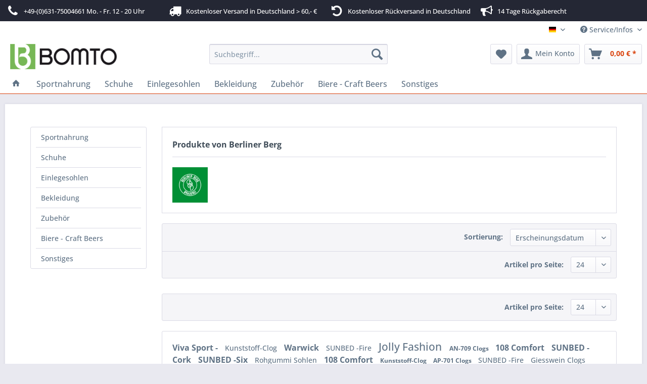

--- FILE ---
content_type: text/html; charset=UTF-8
request_url: https://www.bomto.de/berliner-berg/
body_size: 12687
content:
<!DOCTYPE html> <html class="no-js" lang="de" itemscope="itemscope" itemtype="https://schema.org/WebPage"> <head>  <script src="https://cloud.ccm19.de/app.js?apiKey=15380bb169e2b0000d58ca1d06834098c211e1ae0e634d73&amp;domain=6673687869bcf53e58066917" referrerpolicy="origin"></script>  <meta charset="utf-8"> <meta name="author" content="Bomto UG (haftungsbeschränkt)" /> <meta name="robots" content="index,follow" /> <meta name="revisit-after" content="15 days" /> <meta name="keywords" content="Berliner Berg" /> <meta name="description" content="Berliner Berg" /> <meta property="og:type" content="product" /> <meta property="og:site_name" content="Bomto | Schuhe" /> <meta property="og:title" content="Berliner Berg" /> <meta property="og:description" content="" /> <meta name="twitter:card" content="product" /> <meta name="twitter:site" content="Bomto | Schuhe" /> <meta name="twitter:title" content="Berliner Berg" /> <meta name="twitter:description" content="" /> <meta property="og:image" content="https://www.bomto.de/media/image/56/ea/e3/berliner-berg-logo.png" /> <meta name="twitter:image" content="https://www.bomto.de/media/image/56/ea/e3/berliner-berg-logo.png" /> <meta itemprop="copyrightHolder" content="Bomto | Schuhe" /> <meta itemprop="copyrightYear" content="2014" /> <meta itemprop="isFamilyFriendly" content="True" /> <meta itemprop="image" content="https://www.bomto.de/media/image/c1/8d/b4/Bomto-Logo-240-x-57jLpadkZvaXE6N.png" /> <meta name="viewport" content="width=device-width, initial-scale=1.0"> <meta name="mobile-web-app-capable" content="yes"> <meta name="apple-mobile-web-app-title" content="Bomto | Schuhe"> <meta name="apple-mobile-web-app-capable" content="yes"> <meta name="apple-mobile-web-app-status-bar-style" content="default"> <link rel="apple-touch-icon-precomposed" href="https://www.bomto.de/media/image/54/75/4c/Bomto-Bild-Logo-32-x-3253e1144c52b75.png"> <link rel="shortcut icon" href="https://www.bomto.de/media/image/54/75/4c/Bomto-Bild-Logo-32-x-3253e1144c52b75.png"> <meta name="msapplication-navbutton-color" content="#D9400B" /> <meta name="application-name" content="Bomto | Schuhe" /> <meta name="msapplication-starturl" content="https://www.bomto.de/" /> <meta name="msapplication-window" content="width=1024;height=768" /> <meta name="msapplication-TileImage" content="https://www.bomto.de/media/image/54/75/4c/Bomto-Bild-Logo-32-x-3253e1144c52b75.png"> <meta name="msapplication-TileColor" content="#D9400B"> <meta name="theme-color" content="#D9400B" /> <meta name="google-site-verification" content="z9DIZ6adA3USMSJkLGPvDC3KlceGZOTqUjqpzl-pf9w" /> <link rel="canonical" href="https://www.bomto.de/berliner-berg/"/> <title itemprop="name">Berliner Berg | Bomto | Schuhe</title> <link href="/web/cache/1761958340_38f75d877e1f4808502503fe377b01b9.css" media="all" rel="stylesheet" type="text/css" /> <script>
dataLayer = window.dataLayer || [];
// Clear the previous ecommerce object
dataLayer.push({ ecommerce: null });
// Push regular datalayer
dataLayer.push ({"pageTitle":"Bomto | Schuhe","pageCategory":"Listing","pageSubCategory":"","pageCategoryID":null,"productCategoryPath":"","pageSubCategoryID":"","pageCountryCode":"de_DE","pageLanguageCode":"de","pageVersion":1,"pageTestVariation":"1","pageValue":1,"pageAttributes":"1","productID":"","productStyleID":"","productEAN":"","productName":"","productPrice":"","productCategory":null,"productCurrency":"","productColor":"","productRealColor":""});
// Push new GA4 tags
dataLayer.push({"event":"view_item_list","ecommerce":[]});
// Push Remarketing tags
var google_tag_params = {ecomm_pagetype:"category",ecomm_pcat:[null],ecomm_prodid:[],ecomm_pname:"",ecomm_pvalue:"",ecomm_totalvalue:""};
dataLayer.push ({
'event':'remarketingTriggered',
'google_tag_params': window.google_tag_params
});
function gtag(){dataLayer.push(arguments);}
gtag('consent', 'default', {
ad_storage: 'denied',
analytics_storage: 'denied',
ad_user_data: 'denied',
ad_personalization: 'denied',
wait_for_update: 500,
});
</script> <script>(function(w,d,s,l,i){w[l]=w[l]||[];w[l].push({'gtm.start':
new Date().getTime(),event:'gtm.js'});var f=d.getElementsByTagName(s)[0],
j=d.createElement(s),dl=l!='dataLayer'?'&l='+l:'';j.async=true;j.src=
'https://www.googletagmanager.com/gtm.js?id='+i+dl;f.parentNode.insertBefore(j,f);
})(window,document,'script','dataLayer','GTM-M44RM2');</script> </head> <body class=" is--ctl-listing is--act-manufacturer gtm-google-consentmode-active " >  <noscript> <iframe src="https://www.googletagmanager.com/ns.html?id=GTM-M44RM2" height="0" width="0" style="display:none;visibility:hidden"> </iframe> </noscript>  <div data-paypalUnifiedMetaDataContainer="true" data-paypalUnifiedRestoreOrderNumberUrl="https://www.bomto.de/widgets/PaypalUnifiedOrderNumber/restoreOrderNumber" class="is--hidden"> </div> <div class="page-wrap"> <noscript class="noscript-main"> <div class="alert is--warning"> <div class="alert--icon"> <i class="icon--element icon--warning"></i> </div> <div class="alert--content"> Um Bomto&#x20;&#x7C;&#x20;Schuhe in vollem Umfang nutzen zu k&ouml;nnen, empfehlen wir Ihnen Javascript in Ihrem Browser zu aktiveren. </div> </div> </noscript> <header class="header-main"> <style type="text/css"> i.wcb {color: #FFFFFF;font-size: 24px } .WCB-Item {color: #FFFFFF;background: #242734;font-size: 13px } .WCB-Item a {color: #FFFFFF; } </style> <div class="CB-container" style="background: #242734;border-bottom: 2px solid #242734"> <div class="wcon-bar" style="height: 40px;line-height: 40px;" > <p class="WCB-Item WCB-first wcb-left1-4 list-group-item wcb-count4" href="#"><i class="wcb wcb-phone wcb-fw " aria-hidden="true"></i>&nbsp; +49-(0)631-75004661 Mo. - Fr. 12 - 20 Uhr</p> <p class="WCB-Item WCB-center wcb-left2-4 list-group-item wcb-count4" href="#"><i class="wcb wcb-truck wcb-fw " aria-hidden="true"></i>&nbsp; Kostenloser Versand in Deutschland > 60,- €</p> <p class="WCB-Item WCB-center wcb-left3-4 list-group-item wcb-count4" href="#"><i class="wcb wcb-rotate-left wcb-fw " aria-hidden="true"></i>&nbsp; Kostenloser Rückversand in Deutschland</p> <p class="WCB-Item wcb-left4-4 WCB-first list-group-item wcb-count4" href="#"><i class="wcb wcb-bullhorn wcb-fw " aria-hidden="true"></i>&nbsp; 14 Tage Rückgaberecht</p> </div> </div> <div class="top-bar"> <div class="container block-group"> <nav class="top-bar--navigation block" role="menubar">  <div class="top-bar--language navigation--entry"> <form method="post" class="language--form"> <div class="field--select"> <div class="language--flag de_DE">Deutsch</div> <div class="select-field"> <select name="__shop" class="language--select" data-auto-submit="true"> <option value="1" selected="selected"> Deutsch </option> <option value="2" > English </option> </select> </div> <input type="hidden" name="__redirect" value="1"> </div> </form> </div>  <div class="navigation--entry entry--compare is--hidden" role="menuitem" aria-haspopup="true" data-drop-down-menu="true">   </div> <div class="navigation--entry entry--service has--drop-down" role="menuitem" aria-haspopup="true" data-drop-down-menu="true"> <i class="icon--service"></i> Service/Infos <ul class="service--list is--rounded" role="menu"> <li class="service--entry" role="menuitem"> <a class="service--link" href="https://www.bomto.de/newsletter" title="Bomto Newsletter" > Bomto Newsletter </a> </li> <li class="service--entry" role="menuitem"> <a class="service--link" href="https://www.bomto.de/bomto-partnerprogramm" title="Bomto Partnerprogramm" target="_self"> Bomto Partnerprogramm </a> </li> <li class="service--entry" role="menuitem"> <a class="service--link" href="https://www.bomto.de/hilfe" title="Hilfe" > Hilfe </a> </li> <li class="service--entry" role="menuitem"> <a class="service--link" href="https://www.bomto.de/versand-und-zahlungsbedingungen" title="Versand- und Zahlungsbedingungen" > Versand- und Zahlungsbedingungen </a> </li> </ul> </div> </nav> </div> </div> <div class="container header--navigation"> <div class="logo-main block-group" role="banner"> <div class="logo--shop block"> <a class="logo--link" href="https://www.bomto.de/" title="Bomto | Schuhe - zur Startseite wechseln"> <picture> <source srcset="https://www.bomto.de/media/image/c1/8d/b4/Bomto-Logo-240-x-57jLpadkZvaXE6N.png" media="(min-width: 78.75em)"> <source srcset="https://www.bomto.de/media/image/c1/8d/b4/Bomto-Logo-240-x-57jLpadkZvaXE6N.png" media="(min-width: 64em)"> <source srcset="https://www.bomto.de/media/image/c1/8d/b4/Bomto-Logo-240-x-57jLpadkZvaXE6N.png" media="(min-width: 48em)"> <img srcset="https://www.bomto.de/media/image/c1/8d/b4/Bomto-Logo-240-x-57jLpadkZvaXE6N.png" alt="Bomto | Schuhe - zur Startseite wechseln" /> </picture> </a> </div> </div> <nav class="shop--navigation block-group"> <ul class="navigation--list block-group" role="menubar"> <li class="navigation--entry entry--menu-left" role="menuitem"> <a class="entry--link entry--trigger btn is--icon-left" href="#offcanvas--left" data-offcanvas="true" data-offCanvasSelector=".sidebar-main" aria-label="Menü"> <i class="icon--menu"></i> Menü </a> </li> <li class="navigation--entry entry--search" role="menuitem" data-search="true" aria-haspopup="true" data-minLength="3"> <a class="btn entry--link entry--trigger" href="#show-hide--search" title="Suche anzeigen / schließen" aria-label="Suche anzeigen / schließen"> <i class="icon--search"></i> <span class="search--display">Suchen</span> </a> <form action="/search" method="get" class="main-search--form"> <input type="search" name="sSearch" aria-label="Suchbegriff..." class="main-search--field" autocomplete="off" autocapitalize="off" placeholder="Suchbegriff..." maxlength="30" /> <button type="submit" class="main-search--button" aria-label="Suchen"> <i class="icon--search"></i> <span class="main-search--text">Suchen</span> </button> <div class="form--ajax-loader">&nbsp;</div> </form> <div class="main-search--results"></div> </li>  <li class="navigation--entry entry--notepad" role="menuitem"> <a href="https://www.bomto.de/note" title="Mein Merkzettel" aria-label="Mein Merkzettel" class="btn"> <i class="icon--heart"></i> </a> </li> <li class="navigation--entry entry--account" role="menuitem" data-offcanvas="true" data-offCanvasSelector=".account--dropdown-navigation"> <a href="https://www.bomto.de/account" title="Mein Konto" aria-label="Mein Konto" class="btn is--icon-left entry--link account--link"> <i class="icon--account"></i> <span class="account--display"> Mein Konto </span> </a> </li> <li class="navigation--entry entry--cart" role="menuitem"> <a class="btn is--icon-left cart--link" href="https://www.bomto.de/checkout/cart" title="Warenkorb" aria-label="Warenkorb"> <span class="cart--display"> Warenkorb </span> <span class="badge is--primary is--minimal cart--quantity is--hidden">0</span> <i class="icon--basket"></i> <span class="cart--amount"> 0,00&nbsp;&euro; * </span> </a> <div class="ajax-loader">&nbsp;</div> </li>  </ul> </nav> <div class="container--ajax-cart" data-collapse-cart="true" data-displayMode="offcanvas"></div> </div> </header> <nav class="navigation-main"> <div class="container" data-menu-scroller="true" data-listSelector=".navigation--list.container" data-viewPortSelector=".navigation--list-wrapper"> <div class="navigation--list-wrapper"> <ul class="navigation--list container" role="menubar" itemscope="itemscope" itemtype="https://schema.org/SiteNavigationElement"> <li class="navigation--entry is--home" role="menuitem"> <a class="navigation--link is--first" href="https://www.bomto.de/" title="Home" itemprop="url"> <i class="icon--house"></i> </a> </li> <li class="navigation--entry" role="menuitem"><a class="navigation--link" href="https://www.bomto.de/cat/index/sCategory/1280409051" title="Sportnahrung" aria-label="Sportnahrung" itemprop="url"><span itemprop="name">Sportnahrung</span></a></li><li class="navigation--entry" role="menuitem"><a class="navigation--link" href="https://www.bomto.de/schuhe/" title="Schuhe" aria-label="Schuhe" itemprop="url"><span itemprop="name">Schuhe</span></a></li><li class="navigation--entry" role="menuitem"><a class="navigation--link" href="https://www.bomto.de/cat/index/sCategory/1280409028" title="Einlegesohlen" aria-label="Einlegesohlen" itemprop="url"><span itemprop="name">Einlegesohlen</span></a></li><li class="navigation--entry" role="menuitem"><a class="navigation--link" href="https://www.bomto.de/bekleidung/" title="Bekleidung" aria-label="Bekleidung" itemprop="url"><span itemprop="name">Bekleidung</span></a></li><li class="navigation--entry" role="menuitem"><a class="navigation--link" href="https://www.bomto.de/cat/index/sCategory/1280409045" title="Zubehör" aria-label="Zubehör" itemprop="url"><span itemprop="name">Zubehör</span></a></li><li class="navigation--entry" role="menuitem"><a class="navigation--link" href="https://www.bomto.de/biere-craft-beers/" title="Biere - Craft Beers" aria-label="Biere - Craft Beers" itemprop="url"><span itemprop="name">Biere - Craft Beers</span></a></li><li class="navigation--entry" role="menuitem"><a class="navigation--link" href="https://www.bomto.de/sonstiges/" title="Sonstiges" aria-label="Sonstiges" itemprop="url"><span itemprop="name">Sonstiges</span></a></li> </ul> </div> <div class="advanced-menu" data-advanced-menu="true" data-hoverDelay="250"> <div class="menu--container"> <div class="button-container"> <a href="https://www.bomto.de/cat/index/sCategory/1280409051" class="button--category" aria-label="Zur Kategorie Sportnahrung" title="Zur Kategorie Sportnahrung"> <i class="icon--arrow-right"></i> Zur Kategorie Sportnahrung </a> <span class="button--close"> <i class="icon--cross"></i> </span> </div> <div class="content--wrapper has--content"> <ul class="menu--list menu--level-0 columns--4" style="width: 100%;"> <li class="menu--list-item item--level-0" style="width: 100%"> <a href="https://www.bomto.de/cat/index/sCategory/1280409052" class="menu--list-item-link" aria-label="Energiegele" title="Energiegele">Energiegele</a> </li> <li class="menu--list-item item--level-0" style="width: 100%"> <a href="https://www.bomto.de/cat/index/sCategory/1280409053" class="menu--list-item-link" aria-label="Sportgetränke" title="Sportgetränke">Sportgetränke</a> </li> <li class="menu--list-item item--level-0" style="width: 100%"> <a href="https://www.bomto.de/cat/index/sCategory/1280409054" class="menu--list-item-link" aria-label="Energieriegel" title="Energieriegel">Energieriegel</a> </li> </ul> </div> </div> <div class="menu--container"> <div class="button-container"> <a href="https://www.bomto.de/schuhe/" class="button--category" aria-label="Zur Kategorie Schuhe" title="Zur Kategorie Schuhe"> <i class="icon--arrow-right"></i> Zur Kategorie Schuhe </a> <span class="button--close"> <i class="icon--cross"></i> </span> </div> <div class="content--wrapper has--content has--teaser"> <ul class="menu--list menu--level-0 columns--2" style="width: 50%;"> <li class="menu--list-item item--level-0" style="width: 100%"> <a href="https://www.bomto.de/schuhe/damen/" class="menu--list-item-link" aria-label="Damen" title="Damen">Damen</a> <ul class="menu--list menu--level-1 columns--2"> </ul> </li> <li class="menu--list-item item--level-0" style="width: 100%"> <a href="https://www.bomto.de/schuhe/herren/" class="menu--list-item-link" aria-label="Herren" title="Herren">Herren</a> <ul class="menu--list menu--level-1 columns--2"> </ul> </li> <li class="menu--list-item item--level-0" style="width: 100%"> <a href="https://www.bomto.de/schuhe/baby/" class="menu--list-item-link" aria-label="Babys" title="Babys">Babys</a> <ul class="menu--list menu--level-1 columns--2"> </ul> </li> <li class="menu--list-item item--level-0" style="width: 100%"> <a href="https://www.bomto.de/schuhe/kinder/" class="menu--list-item-link" aria-label="Kinder" title="Kinder">Kinder</a> <ul class="menu--list menu--level-1 columns--2"> </ul> </li> <li class="menu--list-item item--level-0" style="width: 100%"> <a href="https://www.bomto.de/schuhe/unisex/" class="menu--list-item-link" aria-label="Unisex" title="Unisex">Unisex</a> <ul class="menu--list menu--level-1 columns--2"> </ul> </li> <li class="menu--list-item item--level-0" style="width: 100%"> <a href="https://www.bomto.de/schuhe/sale/" class="menu--list-item-link" aria-label="Sale" title="Sale">Sale</a> <ul class="menu--list menu--level-1 columns--2"> </ul> </li> <li class="menu--list-item item--level-0" style="width: 100%"> <a href="https://www.bomto.de/schuhe/marken/" class="menu--list-item-link" aria-label="Marken" title="Marken">Marken</a> <ul class="menu--list menu--level-1 columns--2"> </ul> </li> <li class="menu--list-item item--level-0" style="width: 100%"> <a href="https://www.bomto.de/schuhe/berufsschuhe/" class="menu--list-item-link" aria-label="Berufsschuhe" title="Berufsschuhe">Berufsschuhe</a> </li> </ul> <div class="menu--delimiter" style="right: 50%;"></div> <div class="menu--teaser" style="width: 50%;"> <div class="teaser--headline">Schuhe</div> <div class="teaser--text"> Wir stehen auf Schuhe, im wahrsten Sinne des Wortes.&nbsp; Unsere Füße leisten Schwerstarbeit, wir gehen, rennen, springen, tanzen und balancieren ein Leben lang, deshalb sollten wir unseren Füßen Gutes tun und Ihnen komfortable und bequeme... <a class="teaser--text-link" href="https://www.bomto.de/schuhe/" aria-label="mehr erfahren" title="mehr erfahren"> mehr erfahren </a> </div> </div> </div> </div> <div class="menu--container"> <div class="button-container"> <a href="https://www.bomto.de/cat/index/sCategory/1280409028" class="button--category" aria-label="Zur Kategorie Einlegesohlen" title="Zur Kategorie Einlegesohlen"> <i class="icon--arrow-right"></i> Zur Kategorie Einlegesohlen </a> <span class="button--close"> <i class="icon--cross"></i> </span> </div> <div class="content--wrapper has--content"> <ul class="menu--list menu--level-0 columns--4" style="width: 100%;"> <li class="menu--list-item item--level-0" style="width: 100%"> <a href="https://www.bomto.de/cat/index/sCategory/1280409030" class="menu--list-item-link" aria-label="Sport" title="Sport">Sport</a> <ul class="menu--list menu--level-1 columns--4"> <li class="menu--list-item item--level-1"> <a href="https://www.bomto.de/cat/index/sCategory/1280409031" class="menu--list-item-link" aria-label="Laufen" title="Laufen">Laufen</a> </li> <li class="menu--list-item item--level-1"> <a href="https://www.bomto.de/cat/index/sCategory/1280409037" class="menu--list-item-link" aria-label="Wandern" title="Wandern">Wandern</a> </li> <li class="menu--list-item item--level-1"> <a href="https://www.bomto.de/cat/index/sCategory/1280409038" class="menu--list-item-link" aria-label="Basketball" title="Basketball">Basketball</a> </li> <li class="menu--list-item item--level-1"> <a href="https://www.bomto.de/cat/index/sCategory/1280409039" class="menu--list-item-link" aria-label="Handball" title="Handball">Handball</a> </li> <li class="menu--list-item item--level-1"> <a href="https://www.bomto.de/cat/index/sCategory/1280409040" class="menu--list-item-link" aria-label="Fußball" title="Fußball">Fußball</a> </li> <li class="menu--list-item item--level-1"> <a href="https://www.bomto.de/cat/index/sCategory/1280409041" class="menu--list-item-link" aria-label="Golf" title="Golf">Golf</a> </li> <li class="menu--list-item item--level-1"> <a href="https://www.bomto.de/cat/index/sCategory/1280409042" class="menu--list-item-link" aria-label="Tennis" title="Tennis">Tennis</a> </li> <li class="menu--list-item item--level-1"> <a href="https://www.bomto.de/cat/index/sCategory/1280409043" class="menu--list-item-link" aria-label="Fahrradfahren" title="Fahrradfahren">Fahrradfahren</a> </li> <li class="menu--list-item item--level-1"> <a href="https://www.bomto.de/cat/index/sCategory/1280409044" class="menu--list-item-link" aria-label="Skifahren" title="Skifahren">Skifahren</a> </li> </ul> </li> <li class="menu--list-item item--level-0" style="width: 100%"> <a href="https://www.bomto.de/cat/index/sCategory/1280409036" class="menu--list-item-link" aria-label="Arbeit" title="Arbeit">Arbeit</a> </li> <li class="menu--list-item item--level-0" style="width: 100%"> <a href="https://www.bomto.de/cat/index/sCategory/1280409048" class="menu--list-item-link" aria-label="Alltag" title="Alltag">Alltag</a> </li> <li class="menu--list-item item--level-0" style="width: 100%"> <a href="https://www.bomto.de/cat/index/sCategory/1280409029" class="menu--list-item-link" aria-label="Marken" title="Marken">Marken</a> <ul class="menu--list menu--level-1 columns--4"> <li class="menu--list-item item--level-1"> <a href="https://www.bomto.de/cat/index/sCategory/1280409033" class="menu--list-item-link" aria-label="Solestar" title="Solestar">Solestar</a> </li> <li class="menu--list-item item--level-1"> <a href="https://www.bomto.de/cat/index/sCategory/1280409049" class="menu--list-item-link" aria-label="pedag" title="pedag">pedag</a> </li> <li class="menu--list-item item--level-1"> <a href="https://www.bomto.de/cat/index/sCategory/1280409056" class="menu--list-item-link" aria-label="Sunbed" title="Sunbed">Sunbed</a> </li> </ul> </li> </ul> </div> </div> <div class="menu--container"> <div class="button-container"> <a href="https://www.bomto.de/bekleidung/" class="button--category" aria-label="Zur Kategorie Bekleidung" title="Zur Kategorie Bekleidung"> <i class="icon--arrow-right"></i> Zur Kategorie Bekleidung </a> <span class="button--close"> <i class="icon--cross"></i> </span> </div> <div class="content--wrapper has--content has--teaser"> <ul class="menu--list menu--level-0 columns--2" style="width: 50%;"> <li class="menu--list-item item--level-0" style="width: 100%"> <a href="https://www.bomto.de/bekleidung/damen/" class="menu--list-item-link" aria-label="Damen" title="Damen">Damen</a> <ul class="menu--list menu--level-1 columns--2"> </ul> </li> <li class="menu--list-item item--level-0" style="width: 100%"> <a href="https://www.bomto.de/bekleidung/herren/" class="menu--list-item-link" aria-label="Herren" title="Herren">Herren</a> <ul class="menu--list menu--level-1 columns--2"> </ul> </li> <li class="menu--list-item item--level-0" style="width: 100%"> <a href="https://www.bomto.de/bekleidung/marken/" class="menu--list-item-link" aria-label="Marken" title="Marken">Marken</a> <ul class="menu--list menu--level-1 columns--2"> </ul> </li> </ul> <div class="menu--delimiter" style="right: 50%;"></div> <div class="menu--teaser" style="width: 50%;"> <div class="teaser--headline">Bekleidung</div> </div> </div> </div> <div class="menu--container"> <div class="button-container"> <a href="https://www.bomto.de/cat/index/sCategory/1280409045" class="button--category" aria-label="Zur Kategorie Zubehör" title="Zur Kategorie Zubehör"> <i class="icon--arrow-right"></i> Zur Kategorie Zubehör </a> <span class="button--close"> <i class="icon--cross"></i> </span> </div> <div class="content--wrapper has--content"> <ul class="menu--list menu--level-0 columns--4" style="width: 100%;"> <li class="menu--list-item item--level-0" style="width: 100%"> <a href="https://www.bomto.de/cat/index/sCategory/1280409046" class="menu--list-item-link" aria-label="Marken" title="Marken">Marken</a> <ul class="menu--list menu--level-1 columns--4"> <li class="menu--list-item item--level-1"> <a href="https://www.bomto.de/cat/index/sCategory/1280409047" class="menu--list-item-link" aria-label="pjur active" title="pjur active">pjur active</a> </li> </ul> </li> </ul> </div> </div> <div class="menu--container"> <div class="button-container"> <a href="https://www.bomto.de/biere-craft-beers/" class="button--category" aria-label="Zur Kategorie Biere - Craft Beers" title="Zur Kategorie Biere - Craft Beers"> <i class="icon--arrow-right"></i> Zur Kategorie Biere - Craft Beers </a> <span class="button--close"> <i class="icon--cross"></i> </span> </div> <div class="content--wrapper has--content has--teaser"> <ul class="menu--list menu--level-0 columns--2" style="width: 50%;"> <li class="menu--list-item item--level-0" style="width: 100%"> <a href="https://www.bomto.de/biere-craft-beers/biergeschenke/" class="menu--list-item-link" aria-label="Biergeschenke" title="Biergeschenke">Biergeschenke</a> <ul class="menu--list menu--level-1 columns--2"> </ul> </li> </ul> <div class="menu--delimiter" style="right: 50%;"></div> <div class="menu--teaser" style="width: 50%;"> <div class="teaser--headline">Biere - Craft Beers</div> </div> </div> </div> <div class="menu--container"> <div class="button-container"> <a href="https://www.bomto.de/sonstiges/" class="button--category" aria-label="Zur Kategorie Sonstiges" title="Zur Kategorie Sonstiges"> <i class="icon--arrow-right"></i> Zur Kategorie Sonstiges </a> <span class="button--close"> <i class="icon--cross"></i> </span> </div> <div class="content--wrapper has--content has--teaser"> <ul class="menu--list menu--level-0 columns--2" style="width: 50%;"> <li class="menu--list-item item--level-0" style="width: 100%"> <a href="https://www.bomto.de/sonstiges/facebook-gruppen/" class="menu--list-item-link" aria-label="Facebook Gruppen" title="Facebook Gruppen">Facebook Gruppen</a> <ul class="menu--list menu--level-1 columns--2"> <li class="menu--list-item item--level-1"> <a href="https://www.facebook.com/groups/411140056095311" class="menu--list-item-link" aria-label="Bomto Shoe Club" title="Bomto Shoe Club" rel="nofollow noopener">Bomto Shoe Club</a> </li> </ul> </li> <li class="menu--list-item item--level-0" style="width: 100%"> <a href="https://www.bomto.de/sonstiges/blogs/" class="menu--list-item-link" aria-label="Blogs" title="Blogs">Blogs</a> <ul class="menu--list menu--level-1 columns--2"> <li class="menu--list-item item--level-1"> <a href="https://www.bomto.de/sonstiges/blogs/news/" class="menu--list-item-link" aria-label="News" title="News">News</a> </li> <li class="menu--list-item item--level-1"> <a href="https://www.bomto.de/sonstiges/blogs/trends/" class="menu--list-item-link" aria-label="Trends" title="Trends">Trends</a> </li> </ul> </li> </ul> <div class="menu--delimiter" style="right: 50%;"></div> <div class="menu--teaser" style="width: 50%;"> <div class="teaser--headline">Sonstiges</div> </div> </div> </div> </div> </div> </nav> <section class=" content-main container block-group"> <div class="content-main--inner"> <div class="content--emotions"> </div> <aside class="sidebar-main off-canvas"> <div class="navigation--smartphone"> <ul class="navigation--list "> <li class="navigation--entry entry--close-off-canvas"> <a href="#close-categories-menu" title="Menü schließen" class="navigation--link"> Menü schließen <i class="icon--arrow-right"></i> </a> </li> </ul> <div class="mobile--switches">  <div class="top-bar--language navigation--entry"> <form method="post" class="language--form"> <div class="field--select"> <div class="language--flag de_DE">Deutsch</div> <div class="select-field"> <select name="__shop" class="language--select" data-auto-submit="true"> <option value="1" selected="selected"> Deutsch </option> <option value="2" > English </option> </select> </div> <input type="hidden" name="__redirect" value="1"> </div> </form> </div>  </div> </div> <div class="sidebar--categories-wrapper" data-subcategory-nav="true" data-mainCategoryId="3" data-categoryId="0" data-fetchUrl=""> <div class="categories--headline navigation--headline"> Kategorien </div> <div class="sidebar--categories-navigation"> <ul class="sidebar--navigation categories--navigation navigation--list is--drop-down is--level0 is--rounded" role="menu"> <li class="navigation--entry has--sub-children" role="menuitem"> <a class="navigation--link link--go-forward" href="https://www.bomto.de/cat/index/sCategory/1280409051" data-categoryId="1280409051" data-fetchUrl="/widgets/listing/getCategory/categoryId/1280409051" title="Sportnahrung" > Sportnahrung <span class="is--icon-right"> <i class="icon--arrow-right"></i> </span> </a> </li> <li class="navigation--entry has--sub-children" role="menuitem"> <a class="navigation--link link--go-forward" href="https://www.bomto.de/schuhe/" data-categoryId="1280406226" data-fetchUrl="/widgets/listing/getCategory/categoryId/1280406226" title="Schuhe" > Schuhe <span class="is--icon-right"> <i class="icon--arrow-right"></i> </span> </a> </li> <li class="navigation--entry has--sub-children" role="menuitem"> <a class="navigation--link link--go-forward" href="https://www.bomto.de/cat/index/sCategory/1280409028" data-categoryId="1280409028" data-fetchUrl="/widgets/listing/getCategory/categoryId/1280409028" title="Einlegesohlen" > Einlegesohlen <span class="is--icon-right"> <i class="icon--arrow-right"></i> </span> </a> </li> <li class="navigation--entry has--sub-children" role="menuitem"> <a class="navigation--link link--go-forward" href="https://www.bomto.de/bekleidung/" data-categoryId="1280406961" data-fetchUrl="/widgets/listing/getCategory/categoryId/1280406961" title="Bekleidung" > Bekleidung <span class="is--icon-right"> <i class="icon--arrow-right"></i> </span> </a> </li> <li class="navigation--entry has--sub-children" role="menuitem"> <a class="navigation--link link--go-forward" href="https://www.bomto.de/cat/index/sCategory/1280409045" data-categoryId="1280409045" data-fetchUrl="/widgets/listing/getCategory/categoryId/1280409045" title="Zubehör" > Zubehör <span class="is--icon-right"> <i class="icon--arrow-right"></i> </span> </a> </li> <li class="navigation--entry has--sub-children" role="menuitem"> <a class="navigation--link link--go-forward" href="https://www.bomto.de/biere-craft-beers/" data-categoryId="1280406112" data-fetchUrl="/widgets/listing/getCategory/categoryId/1280406112" title="Biere - Craft Beers" > Biere - Craft Beers <span class="is--icon-right"> <i class="icon--arrow-right"></i> </span> </a> </li> <li class="navigation--entry has--sub-children" role="menuitem"> <a class="navigation--link link--go-forward" href="https://www.bomto.de/sonstiges/" data-categoryId="1280406675" data-fetchUrl="/widgets/listing/getCategory/categoryId/1280406675" title="Sonstiges" > Sonstiges <span class="is--icon-right"> <i class="icon--arrow-right"></i> </span> </a> </li> </ul> </div> <div class="shop-sites--container is--rounded"> <div class="shop-sites--headline navigation--headline"> Informationen </div> <ul class="shop-sites--navigation sidebar--navigation navigation--list is--drop-down is--level0" role="menu"> <li class="navigation--entry" role="menuitem"> <a class="navigation--link" href="https://www.bomto.de/newsletter" title="Bomto Newsletter" data-categoryId="26" data-fetchUrl="/widgets/listing/getCustomPage/pageId/26" > Bomto Newsletter </a> </li> <li class="navigation--entry" role="menuitem"> <a class="navigation--link" href="https://www.bomto.de/bomto-partnerprogramm" title="Bomto Partnerprogramm" data-categoryId="37" data-fetchUrl="/widgets/listing/getCustomPage/pageId/37" target="_self"> Bomto Partnerprogramm </a> </li> <li class="navigation--entry" role="menuitem"> <a class="navigation--link" href="https://www.bomto.de/hilfe" title="Hilfe" data-categoryId="2" data-fetchUrl="/widgets/listing/getCustomPage/pageId/2" > Hilfe </a> </li> <li class="navigation--entry" role="menuitem"> <a class="navigation--link" href="https://www.bomto.de/versand-und-zahlungsbedingungen" title="Versand- und Zahlungsbedingungen" data-categoryId="6" data-fetchUrl="/widgets/listing/getCustomPage/pageId/6" > Versand- und Zahlungsbedingungen </a> </li> </ul> </div> </div> </aside> <div class="content--wrapper"> <div class="content listing--content"> <div class="vendor--info panel has--border"> <h1 class="panel--title is--underline"> Produkte von Berliner Berg </h1> <div class="panel--body is--wide"> <div class="vendor--image-wrapper"> <img class="vendor--image" src="https://www.bomto.de/media/image/83/dc/a1/berliner-berg-logo_200x200.png" alt="Berliner Berg"> </div> </div> </div> <div class="listing--wrapper"> <div data-listing-actions="true" class="listing--actions is--rounded without-facets"> <div class="filter-wr no-sidebar is--hidden" > </div> <form class="action--sort action--content block" method="get" data-action-form="true"> <input type="hidden" name="p" value="1"> <label for="o" class="sort--label action--label">Sortierung:</label> <div class="sort--select select-field"> <select id="o" name="o" class="sort--field action--field" data-auto-submit="true" > <option value="1" selected="selected">Erscheinungsdatum</option> <option value="2">Beliebtheit</option> <option value="3">Niedrigster Preis</option> <option value="4">Höchster Preis</option> <option value="5">Artikelbezeichnung</option> </select> </div> </form> <div class=" groups-expanded-wr " > <div class="action--filter-options off-canvas is--hidden"> <a href="#" class="filter--close-btn" data-show-products-text="%s Produkt(e) anzeigen"> Filter schließen <i class="icon--arrow-right"></i> </a> <div class="filter--container"> <form id="filter" method="get" data-filter-form="true" data-is-in-sidebar="false" data-listing-url="https://www.bomto.de/widgets/listing/listingCount/sSupplier/334/sCategory/3" data-is-filtered="0" data-load-facets="false" data-instant-filter-result="false" class=""> <div class="filter--actions filter--actions-top"> <button type="submit" class="btn is--primary filter--btn-apply is--large is--icon-right" disabled="disabled"> <span class="filter--count"></span> Produkte anzeigen <i class="icon--cycle"></i> </button> </div> <input type="hidden" name="p" value="1"/> <input type="hidden" name="o" value="1"/> <input type="hidden" name="n" value="24"/> <div class="filter--facet-container"> <div> </div> </div> <div class="filter--active-container" data-reset-label="Alle Filter zurücksetzen"> </div> <div class="filter--actions filter--actions-bottom"> <button type="submit" class="btn is--primary filter--btn-apply is--large is--icon-right" disabled="disabled"> <span class="filter--count"></span> Produkte anzeigen <i class="icon--cycle"></i> </button> </div> </form> </div> </div> </div> <div class="listing--paging panel--paging"> <form class="action--per-page action--content block" method="get" data-action-form="true"> <input type="hidden" name="p" value="1"> <label for="n" class="per-page--label action--label">Artikel pro Seite:</label> <div class="per-page--select select-field"> <select id="n" name="n" class="per-page--field action--field" data-auto-submit="true" > <option value="24" selected="selected">24</option> <option value="48" >48</option> <option value="96" >96</option> </select> </div> </form> </div> </div> <div class="listing--container"> <div class="listing-no-filter-result"> <div class="alert is--info is--rounded is--hidden"> <div class="alert--icon"> <i class="icon--element icon--info"></i> </div> <div class="alert--content"> Für die Filterung wurden keine Ergebnisse gefunden! </div> </div> </div> <div class="listing" data-ajax-wishlist="true" data-compare-ajax="true" data-pageShortParameter="p"> </div> </div> <div class="listing--bottom-paging"> <div class="listing--paging panel--paging"> <form class="action--per-page action--content block" method="get" data-action-form="true"> <input type="hidden" name="p" value="1"> <label for="n" class="per-page--label action--label">Artikel pro Seite:</label> <div class="per-page--select select-field"> <select id="n" name="n" class="per-page--field action--field" data-auto-submit="true" > <option value="24" selected="selected">24</option> <option value="48" >48</option> <option value="96" >96</option> </select> </div> </form> </div> </div> </div>  <div class="panel has--border is--rounded tagcloud--content"> <div class="panel--body is--wide tagcloud"> <a href="https://www.bomto.de/detail/index/sArticle/85280" title="Viva Sport - Multisport Fitness Komfort-Dämpfungseinlegesohle - pedag" class="tag1"> Viva Sport - </a> <a href="https://www.bomto.de/detail/index/sArticle/84863" title="Kunststoff-Clogs DUX Winter schwarz Weichbettung Mittel - Chung Shi" class="tag2"> Kunststoff-Clog </a> <a href="https://www.bomto.de/detail/index/sArticle/48468" title="Warwick Handnaht-Schuhe bomber braun Wechselfußbett Schmal - Footprints" class="tag1"> Warwick </a> <a href="https://www.bomto.de/detail/index/sArticle/85299" title="SUNBED -Fire 5-Schichten-Weichschaum-Fußbett - Spannrit" class="tag2"> SUNBED -Fire </a> <a href="https://www.bomto.de/schuhe/damen/schuhe/clogs/clogs/46932/jolly-jolly-fashion-kunststoff-clogs-braun-breit" title="Jolly Fashion Kunststoff-Clogs braun Normal - Jolly by Alsa" class="tag0"> Jolly Fashion </a> <a href="https://www.bomto.de/detail/index/sArticle/84638" title="AN-709 Clogs Filzpantoffeln smaragd Mittel - magicfelt" class="tag3"> AN-709 Clogs </a> <a href="https://www.bomto.de/detail/index/sArticle/84670" title="108 Comfort Wollfilz Clogs Filzpantoffeln ocean Mittel - Stegmann" class="tag1"> 108 Comfort </a> <a href="https://www.bomto.de/detail/index/sArticle/85294" title="SUNBED -Cork Orthopädisches Luftkammer-Fußbett Naturkork - Spannrit" class="tag1"> SUNBED -Cork </a> <a href="https://www.bomto.de/detail/index/sArticle/85301" title="SUNBED -Six Kids 6-Zonen-Weichschaumeinlage - Spannrit" class="tag1"> SUNBED -Six </a> <a href="https://www.bomto.de/detail/index/sArticle/85247" title="Rohgummi Sohlen - Duckfeet" class="tag2"> Rohgummi Sohlen </a> <a href="https://www.bomto.de/detail/index/sArticle/85101" title="108 Comfort Wollfilz Clogs Filzpantoffeln green Mittel - Stegmann" class="tag1"> 108 Comfort </a> <a href="https://www.bomto.de/detail/index/sArticle/84311" title="Kunststoff-Clogs Dux silber Weichbettung mittel - Chung Shi" class="tag3"> Kunststoff-Clog </a> <a href="https://www.bomto.de/detail/index/sArticle/85232" title="AP-701 Clogs Filzpantoffeln lemon Mittel - magicfelt" class="tag3"> AP-701 Clogs </a> <a href="https://www.bomto.de/detail/index/sArticle/85300" title="SUNBED -Fire Kids 5-Schichten-Weichschaum-Fußbett - Spannrit" class="tag2"> SUNBED -Fire </a> <a href="https://www.bomto.de/detail/index/sArticle/84703" title="Giesswein Clogs Filzpantoffeln Dannheim anthrazit mittel" class="tag2"> Giesswein Clogs </a> <a href="https://www.bomto.de/detail/index/sArticle/85297" title="SUNBED -Gel Fußbetteinlage Gel-Kern - Spannrit" class="tag1"> SUNBED -Gel </a> <a href="https://www.bomto.de/detail/index/sArticle/84653" title="AN-709 Clogs Filzpantoffeln anthracit Mittel - magicfelt" class="tag0"> AN-709 Clogs </a> <a href="https://www.bomto.de/detail/index/sArticle/59029" title="Soft-Toeffler Clogs dunkelbraun Mittel - Berkemann" class="tag1"> Soft-Toeffler </a> <a href="https://www.bomto.de/detail/index/sArticle/85262" title="Ringkobing granate - Duckfeet" class="tag2"> Ringkobing </a> <a href="https://www.bomto.de/schuhe/damen/schuhe/clogs/clogs/46936/jolly-jolly-fashion-clog-kunststoff-clogs-braun-breit" title="Jolly Fashion Clog Kunststoff-Clogs braun Normal - Jolly by Alsa" class="tag0"> Jolly Fashion </a> <a href="https://www.bomto.de/detail/index/sArticle/85231" title="AN-709 Clogs Filzpantoffeln purple Mittel - magicfelt" class="tag1"> AN-709 Clogs </a> <a href="https://www.bomto.de/detail/index/sArticle/84462" title="AP-701 Clogs Filzpantoffeln midnight Mittel - magicfelt" class="tag2"> AP-701 Clogs </a> <a href="https://www.bomto.de/detail/index/sArticle/84633" title="AN-709 Clogs Filzpantoffeln orange Mittel - magicfelt" class="tag2"> AN-709 Clogs </a> <a href="https://www.bomto.de/detail/index/sArticle/67251" title="Heliane Clogs braun Weichbettung Wechselfußbett Weite G-I Aventin - Berkemann" class="tag1"> Heliane Clogs </a> <a href="https://www.bomto.de/detail/index/sArticle/48438" title="Derby Handnaht-Schuhe dunkelbraun Wechselfußbett Schmal - Footprints" class="tag1"> Derby </a> <a href="https://www.bomto.de/detail/index/sArticle/84634" title="AN-709 Clogs Filzpantoffeln petrol Mittel - magicfelt" class="tag2"> AN-709 Clogs </a> <a href="https://www.bomto.de/detail/index/sArticle/85234" title="AP-701 Clogs Filzpantoffeln orange Mittel - magicfelt" class="tag2"> AP-701 Clogs </a> <a href="https://www.bomto.de/detail/index/sArticle/85298" title="SUNBED -Six 6-Zonen-Weichschaumeinlage - Spannrit" class="tag0"> SUNBED -Six </a> <a href="https://www.bomto.de/detail/index/sArticle/47223" title="108 Comfort Wollfilz Clogs Filzpantoffeln braun Mittel - Stegmann" class="tag2"> 108 Comfort </a> <a href="https://www.bomto.de/detail/index/sArticle/84622" title="AN-709 Clogs Filzpantoffeln chianti Mittel - magicfelt" class="tag2"> AN-709 Clogs </a> <a href="https://www.bomto.de/detail/index/sArticle/84626" title="AN-709 Clogs Filzpantoffeln lagoon Mittel - magicfelt" class="tag2"> AN-709 Clogs </a> <a href="https://www.bomto.de/detail/index/sArticle/85174" title="Chung Shi Kunststoff-Clogs DUX khaki Weichbettung mittel" class="tag1"> Chung Shi </a> <a href="https://www.bomto.de/detail/index/sArticle/85233" title="Viva Sport - Multisport Fitness Komfort-Dämpfungseinlegesohle - pedag" class="tag0"> Viva Sport - </a> <a href="https://www.bomto.de/detail/index/sArticle/84461" title="AP-701 Clogs Filzpantoffeln anthracite Mittel - magicfelt" class="tag3"> AP-701 Clogs </a> <a href="https://www.bomto.de/detail/index/sArticle/85302" title="SUNBED -Wash Go - die waschechte Einlegesohle - Spannrit" class="tag1"> SUNBED -Wash Go </a> <a href="https://www.bomto.de/detail/index/sArticle/85295" title="SUNBED -Soft Orthopädisches Luftkammer-Fußbett - Spannrit" class="tag1"> SUNBED -Soft </a> <a href="https://www.bomto.de/detail/index/sArticle/84649" title="DUX Kunststoff-Clogs gelb Mittel - Chung Shi" class="tag0"> DUX </a> <a href="https://www.bomto.de/detail/index/sArticle/84631" title="AN-709 Clogs Filzpantoffeln midnight Mittel - magicfelt" class="tag3"> AN-709 Clogs </a> <a href="https://www.bomto.de/detail/index/sArticle/84664" title="AP-701 Clogs Filzpantoffeln dark petrol Mittel - magicfelt" class="tag2"> AP-701 Clogs </a> <a href="https://www.bomto.de/detail/index/sArticle/84386" title="Chung Shi Kunststoff-Clogs DUX vanille Weichbettung mittel" class="tag3"> Chung Shi </a> <a href="https://www.bomto.de/detail/index/sArticle/85098" title="108 Comfort Wollfilz Clogs Filzpantoffeln firebrick Mittel - Stegmann" class="tag0"> 108 Comfort </a> <a href="https://www.bomto.de/detail/index/sArticle/84639" title="AN-709 Clogs Filzpantoffeln waterstone Mittel - magicfelt" class="tag3"> AN-709 Clogs </a> <a href="https://www.bomto.de/detail/index/sArticle/84905" title="Jarla schwarz Davos Berkoflex Patch Filz - Berkemann" class="tag2"> Jarla schwarz </a> <a href="https://www.bomto.de/schuhe/unisex/schuhe/clogs/absatz-clogs/46376/berkemann-absatz-clogs-standard-toeffler-blau-mittel" title="Standard-Toeffler Absatz-Clogs blau Mittel - Berkemann" class="tag3"> Standard-Toeffl </a> <a href="https://www.bomto.de/schuhe/unisex/sonstiges/reparatur/46446/birkenstock-bettungen-zubehoer-reparatur-dunkel" title="Fußbett Bettungen Zubehör Reparatur dunkel - Birkenstock" class="tag1"> Fußbett </a> <a href="https://www.bomto.de/detail/index/sArticle/85100" title="108 Comfort Wollfilz Clogs Filzpantoffeln graphite Mittel - Stegmann" class="tag2"> 108 Comfort </a> </div> </div>  </div> </div> <div class="last-seen-products is--hidden" data-last-seen-products="true" data-productLimit="5"> <div class="last-seen-products--title"> Zuletzt angesehen </div> <div class="last-seen-products--slider product-slider" data-product-slider="true"> <div class="last-seen-products--container product-slider--container"></div> </div> </div> </div> </section> <div class="payments-panel payments-panel--footer footer--prepend payments-panel-hidden zenit--visible-xs zenit--visible-s zenit--visible-m zenit--visible-l zenit--visible-xl "> <div class="container block-group"> <div class="block block--payments payment-methods-default "> <ul> <li> <i class="zenit-payment-icon-vorkasse"></i> </li> <li> <i class="zenit-payment-icon-visa"></i> </li> <li> <i class="zenit-payment-icon-mastercard-alt"></i> </li> <li> <i class="zenit-payment-icon-rechnung"></i> </li> <li> <i class="zenit-payment-icon-lastschrift"></i> </li> <li> <i class="zenit-payment-icon-giropay"></i> </li> <li> <i class="zenit-payment-icon-sofort"></i> </li> <li> <i class="zenit-payment-icon-amazon-pay"></i> </li> <li> <i class="zenit-payment-icon-paypal"></i> </li> <li> <i class=""></i> </li> </ul> </div> <div class="block block--info"> <ul> <li><a href="https://www.bomto.de/versand-und-zahlungsbedingungen" title="Kostenloser Versand in Deutschland ab 60,- €"><i class="icon--box"></i> <span>Kostenloser Versand in Deutschland ab 60,- €</span></a></li> <li><a href="tel:+4963175004661" title="0631-75004661"><i class="icon--phone"></i> <span>0631-75004661</span></a></li> <li><a href="mailto:info@bomto.de" title="info@bomto.de"><i class="icon--mail"></i> <span>info@bomto.de</span></a></li> </ul> </div> </div> </div> <footer class="footer-main"> <div class="container"> <div class="footer--columns block-group"> <div class="footer--column column--hotline is--first block"> <div class="column--headline">Service Hotline</div> <div class="column--content"> <p class="column--desc">Telefonische Unterst&uuml;tzung und Beratung unter:<br /><br /><strong style="font-size:19px;">+49-(0)631-75004661</strong><br/>Montag - Freitag 12:00 Uhr - 20:00 Uhr</p> </div> </div> <div class="footer--column column--menu block"> <div class="column--headline">Service</div> <nav class="column--navigation column--content"> <ul class="navigation--list" role="menu"> <li class="navigation--entry" role="menuitem"> <a class="navigation--link" href="https://www.bomto.de/newsletter" title="Bomto Newsletter"> Bomto Newsletter </a> </li> <li class="navigation--entry" role="menuitem"> <a class="navigation--link" href="https://www.bomto.de/sitemap" title="Bomto Sitemap" target="_parent"> Bomto Sitemap </a> </li> <li class="navigation--entry" role="menuitem"> <a class="navigation--link" href="https://www.bomto.de/hilfe" title="Hilfe"> Hilfe </a> </li> <li class="navigation--entry" role="menuitem"> <a class="navigation--link" href="https://www.bomto.de/bomto-kontaktaufnahme" title="Kontakt" target="_self"> Kontakt </a> </li> <li class="navigation--entry" role="menuitem"> <a class="navigation--link" href="https://www.bomto.de/bomto-rueckgabeanfrage/ankuendigung" title="Rückgabe" target="_self"> Rückgabe </a> </li> </ul> </nav> </div> <div class="footer--column column--menu block"> <div class="column--headline">Informationen</div> <nav class="column--navigation column--content"> <ul class="navigation--list" role="menu"> <li class="navigation--entry" role="menuitem"> <a class="navigation--link" href="https://www.bomto.de/bomto-partnerprogramm" title="Bomto Partnerprogramm" target="_self"> Bomto Partnerprogramm </a> </li> <li class="navigation--entry" role="menuitem"> <a class="navigation--link" href="https://www.bomto.de/jugendschutz" title="Jugendschutz"> Jugendschutz </a> </li> <li class="navigation--entry" role="menuitem"> <a class="navigation--link" href="https://www.bomto.de/urheberrechtshinweis" title="Urheberrechtshinweis"> Urheberrechtshinweis </a> </li> <li class="navigation--entry" role="menuitem"> <a class="navigation--link" href="https://www.bomto.de/versand-und-zahlungsbedingungen" title="Versand- und Zahlungsbedingungen"> Versand- und Zahlungsbedingungen </a> </li> <li class="navigation--entry" role="menuitem"> <a class="navigation--link" href="https://www.bomto.de/widerrufsbelehrung" title="Widerrufsbelehrung"> Widerrufsbelehrung </a> </li> <li class="navigation--entry" role="menuitem"> <a class="navigation--link" href="https://www.bomto.de/datenschutzerklaerung" title="Datenschutzerklärung"> Datenschutzerklärung </a> </li> <li class="navigation--entry" role="menuitem"> <a class="navigation--link" href="https://www.bomto.de/agb" title="AGB"> AGB </a> </li> <li class="navigation--entry" role="menuitem"> <a class="navigation--link" href="https://www.bomto.de/impressum" title="Impressum"> Impressum </a> </li> </ul> </nav> </div> <div class="footer--column column--newsletter is--last block"> <div class="column--headline">Bomto Newsletter</div> <div class="column--content" data-newsletter="true"> <p class="column--desc"> Angebote, Gutscheine und Neuigkeiten! Abonnieren Sie unseren kostenlosen Newsletter. Kündigung jederzeit möglich. </p> <form class="newsletter--form" action="https://www.bomto.de/newsletter" method="post"> <input type="hidden" value="1" name="subscribeToNewsletter" /> <div class="content"> <input type="email" aria-label="E-Mail-Adresse hier eintragen" name="newsletter" class="newsletter--field" placeholder="E-Mail-Adresse hier eintragen" /> <input type="hidden" name="redirect"> <button type="submit" aria-label="Newsletter abonnieren" class="newsletter--button btn"> <i class="icon--mail"></i> <span class="button--text">Newsletter abonnieren</span> </button> </div> <p class="privacy-information block-group"> Ich habe die <a title="Datenschutzbestimmungen" href="https://www.bomto.de/datenschutzerklaerung" target="_blank">Datenschutzbestimmungen</a> zur Kenntnis genommen. </p> </form> </div> </div> </div> <div class="footer--bottom"> <div class="footer--vat-info"> <p class="vat-info--text"> * Alle Preise inkl. gesetzl. Mehrwertsteuer zzgl. <span style="text-decoration: underline;"><a title="Versandkosten" href="https://www.bomto.de/versand-und-zahlungsbedingungen">Versandkosten</a></span> und ggf. Nachnahmegebühren, wenn nicht anders beschrieben. ** Gilt nur für Deutschland, die Lieferzeiten der anderen Länder und Informationen zur Berechnung des Liefertermins finden Sie unter <span style="text-decoration: underline;"><a title="Versand- und Zahlungsbedingungen" href="https://www.bomto.de/versand-und-zahlungsbedingungen">Versand- und Zahlungsbedingungen</a></span>. </p> </div> <div class="container footer-minimal"> <div class="footer--service-menu"> <ul class="service--list is--rounded" role="menu"> <li class="service--entry" role="menuitem"> <a class="service--link" href="https://www.bomto.de/newsletter" title="Bomto Newsletter" > Bomto Newsletter </a> </li> <li class="service--entry" role="menuitem"> <a class="service--link" href="https://www.bomto.de/bomto-partnerprogramm" title="Bomto Partnerprogramm" target="_self"> Bomto Partnerprogramm </a> </li> <li class="service--entry" role="menuitem"> <a class="service--link" href="https://www.bomto.de/hilfe" title="Hilfe" > Hilfe </a> </li> <li class="service--entry" role="menuitem"> <a class="service--link" href="https://www.bomto.de/versand-und-zahlungsbedingungen" title="Versand- und Zahlungsbedingungen" > Versand- und Zahlungsbedingungen </a> </li> </ul> </div> </div> Copyright © 2013-2025 Bomto UG (haftungsbeschränkt) - Nähere Informationen finden Sie unter <span style="text-decoration: underline;"><a title="Urheberrechtshinweis" href="https://www.bomto.de/urheberrechtshinweis">Urheberrechtshinweis</a></span>. </div> </div> </footer> </div> <script type="text/javascript">
var PowerFilterSettings = {
expanded:false,
group_labels:false,
};
</script> <script id="footer--js-inline">
var _intedia_doofinder_layer           = 1;
var _intedia_doofinder_hash            = 'be6d323cffcb6948aa673fa990d2cf3d';
var _intedia_doofinder_search_zone     = 'eu1';
var _intedia_doofinder_installation_id = 'eda973f6-4b42-4f4d-9998-4cd1884bb078';
var _intedia_doofinder_recommendations = 0;
var timeNow = 1765770673;
var secureShop = true;
var asyncCallbacks = [];
document.asyncReady = function (callback) {
asyncCallbacks.push(callback);
};
var controller = controller || {"home":"https:\/\/www.bomto.de\/","vat_check_enabled":"","vat_check_required":"","register":"https:\/\/www.bomto.de\/register","checkout":"https:\/\/www.bomto.de\/checkout","ajax_search":"https:\/\/www.bomto.de\/ajax_search","ajax_cart":"https:\/\/www.bomto.de\/checkout\/ajaxCart","ajax_validate":"https:\/\/www.bomto.de\/register","ajax_add_article":"https:\/\/www.bomto.de\/checkout\/addArticle","ajax_listing":"\/widgets\/listing\/listingCount","ajax_cart_refresh":"https:\/\/www.bomto.de\/checkout\/ajaxAmount","ajax_address_selection":"https:\/\/www.bomto.de\/address\/ajaxSelection","ajax_address_editor":"https:\/\/www.bomto.de\/address\/ajaxEditor"};
var snippets = snippets || { "noCookiesNotice": "Es wurde festgestellt, dass Cookies in Ihrem Browser deaktiviert sind. Um Bomto\x20\x7C\x20Schuhe in vollem Umfang nutzen zu k\u00f6nnen, empfehlen wir Ihnen, Cookies in Ihrem Browser zu aktiveren." };
var themeConfig = themeConfig || {"offcanvasOverlayPage":true};
var lastSeenProductsConfig = lastSeenProductsConfig || {"baseUrl":"","shopId":1,"noPicture":"\/themes\/Frontend\/Responsive\/frontend\/_public\/src\/img\/no-picture.jpg","productLimit":"5","currentArticle":""};
var csrfConfig = csrfConfig || {"generateUrl":"\/csrftoken","basePath":"\/","shopId":1};
var statisticDevices = [
{ device: 'mobile', enter: 0, exit: 767 },
{ device: 'tablet', enter: 768, exit: 1259 },
{ device: 'desktop', enter: 1260, exit: 5160 }
];
var cookieRemoval = cookieRemoval || 1;
</script> <script>
var datePickerGlobalConfig = datePickerGlobalConfig || {
locale: {
weekdays: {
shorthand: ['So', 'Mo', 'Di', 'Mi', 'Do', 'Fr', 'Sa'],
longhand: ['Sonntag', 'Montag', 'Dienstag', 'Mittwoch', 'Donnerstag', 'Freitag', 'Samstag']
},
months: {
shorthand: ['Jan', 'Feb', 'Mär', 'Apr', 'Mai', 'Jun', 'Jul', 'Aug', 'Sep', 'Okt', 'Nov', 'Dez'],
longhand: ['Januar', 'Februar', 'März', 'April', 'Mai', 'Juni', 'Juli', 'August', 'September', 'Oktober', 'November', 'Dezember']
},
firstDayOfWeek: 1,
weekAbbreviation: 'KW',
rangeSeparator: ' bis ',
scrollTitle: 'Zum Wechseln scrollen',
toggleTitle: 'Zum Öffnen klicken',
daysInMonth: [31, 28, 31, 30, 31, 30, 31, 31, 30, 31, 30, 31]
},
dateFormat: 'Y-m-d',
timeFormat: ' H:i:S',
altFormat: 'j. F Y',
altTimeFormat: ' - H:i'
};
</script> <div id="doofinder-fake-input" style="display: none"></div> <div id="doofinder-fake-cart" style="display: none" data-eventName="doofinder" data-showModal="false" data-addArticleUrl="https://www.bomto.de/checkout/ajaxAddArticleCart"></div>  <script src="/engine/Shopware/Plugins/Community/Frontend/tlpxxIdentitaetsCheck/Views/frontend/_public/js/identitycheck.js?t="></script> <iframe id="refresh-statistics" width="0" height="0" style="display:none;"></iframe> <script>
/**
* @returns { boolean }
*/
function hasCookiesAllowed () {
if (window.cookieRemoval === 0) {
return true;
}
if (window.cookieRemoval === 1) {
if (document.cookie.indexOf('cookiePreferences') !== -1) {
return true;
}
return document.cookie.indexOf('cookieDeclined') === -1;
}
/**
* Must be cookieRemoval = 2, so only depends on existence of `allowCookie`
*/
return document.cookie.indexOf('allowCookie') !== -1;
}
/**
* @returns { boolean }
*/
function isDeviceCookieAllowed () {
var cookiesAllowed = hasCookiesAllowed();
if (window.cookieRemoval !== 1) {
return cookiesAllowed;
}
return cookiesAllowed && document.cookie.indexOf('"name":"x-ua-device","active":true') !== -1;
}
function isSecure() {
return window.secureShop !== undefined && window.secureShop === true;
}
(function(window, document) {
var par = document.location.search.match(/sPartner=([^&])+/g),
pid = (par && par[0]) ? par[0].substring(9) : null,
cur = document.location.protocol + '//' + document.location.host,
ref = document.referrer.indexOf(cur) === -1 ? document.referrer : null,
url = "/widgets/index/refreshStatistic",
pth = document.location.pathname.replace("https://www.bomto.de/", "/");
url += url.indexOf('?') === -1 ? '?' : '&';
url += 'requestPage=' + encodeURIComponent(pth);
url += '&requestController=' + encodeURI("listing");
if(pid) { url += '&partner=' + pid; }
if(ref) { url += '&referer=' + encodeURIComponent(ref); }
if (isDeviceCookieAllowed()) {
var i = 0,
device = 'desktop',
width = window.innerWidth,
breakpoints = window.statisticDevices;
if (typeof width !== 'number') {
width = (document.documentElement.clientWidth !== 0) ? document.documentElement.clientWidth : document.body.clientWidth;
}
for (; i < breakpoints.length; i++) {
if (width >= ~~(breakpoints[i].enter) && width <= ~~(breakpoints[i].exit)) {
device = breakpoints[i].device;
}
}
document.cookie = 'x-ua-device=' + device + '; path=/' + (isSecure() ? '; secure;' : '');
}
document
.getElementById('refresh-statistics')
.src = url;
})(window, document);
</script> <script src="https://static-eu.payments-amazon.com/checkout.js"></script> <script type="text/javascript" charset="utf-8">
const AmazonPayConfiguration = {"checkoutSessionId":"","buttonsInListing":0,"merchantId":"A2Y5IMT55F5ENI","createCheckoutSessionUrl":"https:\/\/www.bomto.de\/Widgets\/OncoAmazonPay\/createCheckoutSession","createCheckoutSessionUrlAccountCreate":"https:\/\/www.bomto.de\/Widgets\/OncoAmazonPay\/createCheckoutSession\/createAccount\/1","isSandbox":false,"isPayOnly":false,"currency":"EUR","isHidden":false,"isActive":true,"ledgerCurrency":"EUR","region":"EU","defaultErrorMessage":"","language":"de_DE","checkoutButtonColor":"Gold","loginButtonColor":"Gold","publicKeyId":"AHB6S5W4VLA6SKAHL4HK7LQT","loginPayload":"{\"signInReturnUrl\":\"https:\/\/www.bomto.de\/Widgets\/OncoAmazonPay\/signIn\",\"storeId\":\"amzn1.application-oa2-client.3959b112c6ac419c9f27b306ab1929cb\",\"signInScopes\":[\"name\",\"email\",\"postalCode\",\"shippingAddress\",\"phoneNumber\"]}","loginSignature":"PNM+5g+6FLo+ZB5nLlJKSdKdDIHZ2mXE2th5E+6G0\/[base64]\/\/f+f5FvsyDCXgiiVu8j4Fld7P0S9EosyPdoYKuZ\/Fj2otCIqhg==","isAsync":false};
</script> <script src="/custom/plugins/OncoAmazonPay/Resources/views/frontend/_public/src/js/amazon-pay.min.js" ></script> <script async src="/web/cache/1761958340_38f75d877e1f4808502503fe377b01b9.js" id="main-script"></script> <script>
/**
* Wrap the replacement code into a function to call it from the outside to replace the method when necessary
*/
var replaceAsyncReady = window.replaceAsyncReady = function() {
document.asyncReady = function (callback) {
if (typeof callback === 'function') {
window.setTimeout(callback.apply(document), 0);
}
};
};
document.getElementById('main-script').addEventListener('load', function() {
if (!asyncCallbacks) {
return false;
}
for (var i = 0; i < asyncCallbacks.length; i++) {
if (typeof asyncCallbacks[i] === 'function') {
asyncCallbacks[i].call(document);
}
}
replaceAsyncReady();
});
</script> </body> </html>


--- FILE ---
content_type: text/javascript
request_url: https://www.bomto.de/engine/Shopware/Plugins/Community/Frontend/tlpxxIdentitaetsCheck/Views/frontend/_public/js/identitycheck.js?t=
body_size: 370
content:
document.asyncReady(function() {

    $('#verification_mode_old, #verification_mode_new, #verification_mode_aht, #verification_mode_drp, #verification_mode_schufa, #verification_mode_vop, #verification_mode_aut, #verification_mode_pap, #verification_mode_idc').click(function () {
        var $id = $(this).attr('id');

        $('#register_personal_birthdate, #register_personal_birthmonth, #register_personal_birthyear').prop('disabled', true);

        if ($id == 'verification_mode_old') {
            $('#verification_mode_new_container, #verification_mode_aht_container, #verification_mode_drp_container, #verification_mode_schufa_container, #verification_mode_vop_container, #verification_mode_aut_container, #verification_mode_pap_container, #verification_mode_idc_container').hide();
        } else if ($id == 'verification_mode_new') {
            $('#verification_mode_old_container, #verification_mode_aht_container, #verification_mode_drp_container, #verification_mode_schufa_container, #verification_mode_vop_container, #verification_mode_aut_container, #verification_mode_pap_container, #verification_mode_idc_container').hide();
        } else if ($id == 'verification_mode_aht') {
            $('#verification_mode_old_container, #verification_mode_new_container, #verification_mode_drp_container, #verification_mode_schufa_container, #verification_mode_vop_container, #verification_mode_aut_container, #verification_mode_pap_container, #verification_mode_idc_container').hide();
        } else if ($id == 'verification_mode_drp') {
            $('#verification_mode_old_container, #verification_mode_new_container, #verification_mode_aht_container, #verification_mode_schufa_container, #verification_mode_vop_container, #verification_mode_aut_container, #verification_mode_pap_container, #verification_mode_idc_container').hide();
        } else if ($id == 'verification_mode_aut') {
            $('#verification_mode_old_container, #verification_mode_new_container, #verification_mode_drp_container, #verification_mode_aht_container, #verification_mode_schufa_container, #verification_mode_vop_container, #verification_mode_pap_container, #verification_mode_idc_container').hide();
        } else if ($id == 'verification_mode_pap') {
            $('#verification_mode_old_container, #verification_mode_new_container, #verification_mode_drp_container, #verification_mode_aht_container, #verification_mode_schufa_container, #verification_mode_aut_container, #verification_mode_vop_container, #verification_mode_idc_container').hide();
        } else if ($id == 'verification_mode_idc') {
            $('#verification_mode_old_container, #verification_mode_new_container, #verification_mode_drp_container, #verification_mode_aht_container, #verification_mode_schufa_container, #verification_mode_aut_container, #verification_mode_vop_container, #verification_mode_pap_container').hide();
        } else if ($id == 'verification_mode_schufa') {
            $('#verification_mode_old_container, #verification_mode_new_container, #verification_mode_drp_container, #verification_mode_aht_container, #verification_mode_vop_container, #verification_mode_aut_container, #verification_mode_pap_container, #verification_mode_idc_container').hide();
            $('#register_personal_birthdate, #register_personal_birthmonth, #register_personal_birthyear').prop('disabled', false);
        } else if ($id == 'verification_mode_vop') {
            $('#verification_mode_old_container, #verification_mode_new_container, #verification_mode_drp_container, #verification_mode_aht_container, #verification_mode_schufa_container, #verification_mode_aut_container, #verification_mode_pap_container, #verification_mode_idc_container').hide();
        }

        console.log('#' + $id + '_container');

        $('#' + $id + '_container').show();
    });

    $('#idcard_pap, #idcard_idc_1, #idcard_idc_2, #idcard_idc_3').keyup(function() {
        $(this).val($(this).val().replace(/</g, '0'))
    });
});
